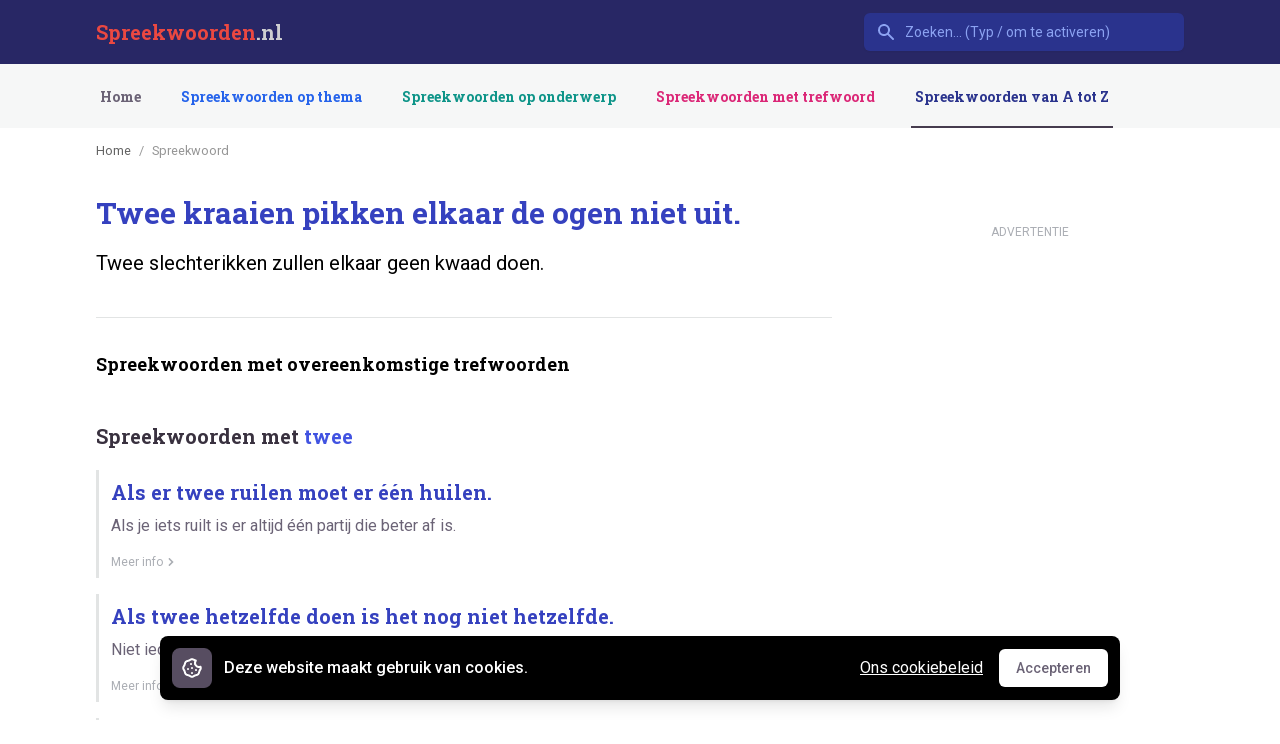

--- FILE ---
content_type: text/html; charset=utf-8
request_url: https://www.google.com/recaptcha/api2/aframe
body_size: 250
content:
<!DOCTYPE HTML><html><head><meta http-equiv="content-type" content="text/html; charset=UTF-8"></head><body><script nonce="pGRIjYaMdcG7FrrPu6RU1w">/** Anti-fraud and anti-abuse applications only. See google.com/recaptcha */ try{var clients={'sodar':'https://pagead2.googlesyndication.com/pagead/sodar?'};window.addEventListener("message",function(a){try{if(a.source===window.parent){var b=JSON.parse(a.data);var c=clients[b['id']];if(c){var d=document.createElement('img');d.src=c+b['params']+'&rc='+(localStorage.getItem("rc::a")?sessionStorage.getItem("rc::b"):"");window.document.body.appendChild(d);sessionStorage.setItem("rc::e",parseInt(sessionStorage.getItem("rc::e")||0)+1);localStorage.setItem("rc::h",'1769107329445');}}}catch(b){}});window.parent.postMessage("_grecaptcha_ready", "*");}catch(b){}</script></body></html>

--- FILE ---
content_type: text/css
request_url: https://spreekwoorden.nl/css/app.css
body_size: 11912
content:
@import url(https://fonts.googleapis.com/css2?family=Roboto+Slab:wght@900&family=Roboto:wght@400;500;700&display=swap);
/*
! tailwindcss v3.0.10 | MIT License | https://tailwindcss.com
*//*
1. Prevent padding and border from affecting element width. (https://github.com/mozdevs/cssremedy/issues/4)
2. Allow adding a border to an element by just adding a border-width. (https://github.com/tailwindcss/tailwindcss/pull/116)
*/

*,
::before,
::after {
  box-sizing: border-box; /* 1 */
  border-width: 0; /* 2 */
  border-style: solid; /* 2 */
  border-color: currentColor; /* 2 */
}

::before,
::after {
  --tw-content: '';
}

/*
1. Use a consistent sensible line-height in all browsers.
2. Prevent adjustments of font size after orientation changes in iOS.
3. Use a more readable tab size.
4. Use the user's configured `sans` font-family by default.
*/

html {
  line-height: 1.5; /* 1 */
  -webkit-text-size-adjust: 100%; /* 2 */
  -moz-tab-size: 4; /* 3 */
  -o-tab-size: 4;
     tab-size: 4; /* 3 */
  font-family: ui-sans-serif, system-ui, -apple-system, BlinkMacSystemFont, "Segoe UI", Roboto, "Helvetica Neue", Arial, "Noto Sans", sans-serif, "Apple Color Emoji", "Segoe UI Emoji", "Segoe UI Symbol", "Noto Color Emoji"; /* 4 */
}

/*
1. Remove the margin in all browsers.
2. Inherit line-height from `html` so users can set them as a class directly on the `html` element.
*/

body {
  margin: 0; /* 1 */
  line-height: inherit; /* 2 */
}

/*
1. Add the correct height in Firefox.
2. Correct the inheritance of border color in Firefox. (https://bugzilla.mozilla.org/show_bug.cgi?id=190655)
3. Ensure horizontal rules are visible by default.
*/

hr {
  height: 0; /* 1 */
  color: inherit; /* 2 */
  border-top-width: 1px; /* 3 */
}

/*
Add the correct text decoration in Chrome, Edge, and Safari.
*/

abbr:where([title]) {
  -webkit-text-decoration: underline dotted;
          text-decoration: underline dotted;
}

/*
Remove the default font size and weight for headings.
*/

h1,
h2,
h3,
h4,
h5,
h6 {
  font-size: inherit;
  font-weight: inherit;
}

/*
Reset links to optimize for opt-in styling instead of opt-out.
*/

a {
  color: inherit;
  text-decoration: inherit;
}

/*
Add the correct font weight in Edge and Safari.
*/

b,
strong {
  font-weight: bolder;
}

/*
1. Use the user's configured `mono` font family by default.
2. Correct the odd `em` font sizing in all browsers.
*/

code,
kbd,
samp,
pre {
  font-family: ui-monospace, SFMono-Regular, Menlo, Monaco, Consolas, "Liberation Mono", "Courier New", monospace; /* 1 */
  font-size: 1em; /* 2 */
}

/*
Add the correct font size in all browsers.
*/

small {
  font-size: 80%;
}

/*
Prevent `sub` and `sup` elements from affecting the line height in all browsers.
*/

sub,
sup {
  font-size: 75%;
  line-height: 0;
  position: relative;
  vertical-align: baseline;
}

sub {
  bottom: -0.25em;
}

sup {
  top: -0.5em;
}

/*
1. Remove text indentation from table contents in Chrome and Safari. (https://bugs.chromium.org/p/chromium/issues/detail?id=999088, https://bugs.webkit.org/show_bug.cgi?id=201297)
2. Correct table border color inheritance in all Chrome and Safari. (https://bugs.chromium.org/p/chromium/issues/detail?id=935729, https://bugs.webkit.org/show_bug.cgi?id=195016)
3. Remove gaps between table borders by default.
*/

table {
  text-indent: 0; /* 1 */
  border-color: inherit; /* 2 */
  border-collapse: collapse; /* 3 */
}

/*
1. Change the font styles in all browsers.
2. Remove the margin in Firefox and Safari.
3. Remove default padding in all browsers.
*/

button,
input,
optgroup,
select,
textarea {
  font-family: inherit; /* 1 */
  font-size: 100%; /* 1 */
  line-height: inherit; /* 1 */
  color: inherit; /* 1 */
  margin: 0; /* 2 */
  padding: 0; /* 3 */
}

/*
Remove the inheritance of text transform in Edge and Firefox.
*/

button,
select {
  text-transform: none;
}

/*
1. Correct the inability to style clickable types in iOS and Safari.
2. Remove default button styles.
*/

button,
[type='button'],
[type='reset'],
[type='submit'] {
  -webkit-appearance: button; /* 1 */
  background-color: transparent; /* 2 */
  background-image: none; /* 2 */
}

/*
Use the modern Firefox focus style for all focusable elements.
*/

:-moz-focusring {
  outline: auto;
}

/*
Remove the additional `:invalid` styles in Firefox. (https://github.com/mozilla/gecko-dev/blob/2f9eacd9d3d995c937b4251a5557d95d494c9be1/layout/style/res/forms.css#L728-L737)
*/

:-moz-ui-invalid {
  box-shadow: none;
}

/*
Add the correct vertical alignment in Chrome and Firefox.
*/

progress {
  vertical-align: baseline;
}

/*
Correct the cursor style of increment and decrement buttons in Safari.
*/

::-webkit-inner-spin-button,
::-webkit-outer-spin-button {
  height: auto;
}

/*
1. Correct the odd appearance in Chrome and Safari.
2. Correct the outline style in Safari.
*/

[type='search'] {
  -webkit-appearance: textfield; /* 1 */
  outline-offset: -2px; /* 2 */
}

/*
Remove the inner padding in Chrome and Safari on macOS.
*/

::-webkit-search-decoration {
  -webkit-appearance: none;
}

/*
1. Correct the inability to style clickable types in iOS and Safari.
2. Change font properties to `inherit` in Safari.
*/

::-webkit-file-upload-button {
  -webkit-appearance: button; /* 1 */
  font: inherit; /* 2 */
}

/*
Add the correct display in Chrome and Safari.
*/

summary {
  display: list-item;
}

/*
Removes the default spacing and border for appropriate elements.
*/

blockquote,
dl,
dd,
h1,
h2,
h3,
h4,
h5,
h6,
hr,
figure,
p,
pre {
  margin: 0;
}

fieldset {
  margin: 0;
  padding: 0;
}

legend {
  padding: 0;
}

ol,
ul,
menu {
  list-style: none;
  margin: 0;
  padding: 0;
}

/*
Prevent resizing textareas horizontally by default.
*/

textarea {
  resize: vertical;
}

/*
1. Reset the default placeholder opacity in Firefox. (https://github.com/tailwindlabs/tailwindcss/issues/3300)
2. Set the default placeholder color to the user's configured gray 400 color.
*/

input::-moz-placeholder, textarea::-moz-placeholder {
  opacity: 1; /* 1 */
  color: #abaeb4; /* 2 */
}

input:-ms-input-placeholder, textarea:-ms-input-placeholder {
  opacity: 1; /* 1 */
  color: #abaeb4; /* 2 */
}

input::placeholder,
textarea::placeholder {
  opacity: 1; /* 1 */
  color: #abaeb4; /* 2 */
}

/*
Set the default cursor for buttons.
*/

button,
[role="button"] {
  cursor: pointer;
}

/*
Make sure disabled buttons don't get the pointer cursor.
*/
:disabled {
  cursor: default;
}

/*
1. Make replaced elements `display: block` by default. (https://github.com/mozdevs/cssremedy/issues/14)
2. Add `vertical-align: middle` to align replaced elements more sensibly by default. (https://github.com/jensimmons/cssremedy/issues/14#issuecomment-634934210)
   This can trigger a poorly considered lint error in some tools but is included by design.
*/

img,
svg,
video,
canvas,
audio,
iframe,
embed,
object {
  display: block; /* 1 */
  vertical-align: middle; /* 2 */
}

/*
Constrain images and videos to the parent width and preserve their intrinsic aspect ratio. (https://github.com/mozdevs/cssremedy/issues/14)
*/

img,
video {
  max-width: 100%;
  height: auto;
}

/*
Ensure the default browser behavior of the `hidden` attribute.
*/

[hidden] {
  display: none;
}

[type='text'],[type='email'],[type='url'],[type='password'],[type='number'],[type='date'],[type='datetime-local'],[type='month'],[type='search'],[type='tel'],[type='time'],[type='week'],[multiple],textarea,select {
  -webkit-appearance: none;
     -moz-appearance: none;
          appearance: none;
  background-color: #fff;
  border-color: #878794;
  border-width: 1px;
  border-radius: 0px;
  padding-top: 0.5rem;
  padding-right: 0.75rem;
  padding-bottom: 0.5rem;
  padding-left: 0.75rem;
  font-size: 1rem;
  line-height: 1.5rem;
  --tw-shadow: 0 0 #0000;
}

[type='text']:focus, [type='email']:focus, [type='url']:focus, [type='password']:focus, [type='number']:focus, [type='date']:focus, [type='datetime-local']:focus, [type='month']:focus, [type='search']:focus, [type='tel']:focus, [type='time']:focus, [type='week']:focus, [multiple]:focus, textarea:focus, select:focus {
  outline: 2px solid transparent;
  outline-offset: 2px;
  --tw-ring-inset: var(--tw-empty,/*!*/ /*!*/);
  --tw-ring-offset-width: 0px;
  --tw-ring-offset-color: #fff;
  --tw-ring-color: #2563eb;
  --tw-ring-offset-shadow: var(--tw-ring-inset) 0 0 0 var(--tw-ring-offset-width) var(--tw-ring-offset-color);
  --tw-ring-shadow: var(--tw-ring-inset) 0 0 0 calc(1px + var(--tw-ring-offset-width)) var(--tw-ring-color);
  box-shadow: var(--tw-ring-offset-shadow), var(--tw-ring-shadow), var(--tw-shadow);
  border-color: #2563eb;
}

input::-moz-placeholder, textarea::-moz-placeholder {
  color: #878794;
  opacity: 1;
}

input:-ms-input-placeholder, textarea:-ms-input-placeholder {
  color: #878794;
  opacity: 1;
}

input::placeholder,textarea::placeholder {
  color: #878794;
  opacity: 1;
}

::-webkit-datetime-edit-fields-wrapper {
  padding: 0;
}

::-webkit-date-and-time-value {
  min-height: 1.5em;
}

select {
  background-image: url("data:image/svg+xml,%3csvg xmlns='http://www.w3.org/2000/svg' fill='none' viewBox='0 0 20 20'%3e%3cpath stroke='%23878794' stroke-linecap='round' stroke-linejoin='round' stroke-width='1.5' d='M6 8l4 4 4-4'/%3e%3c/svg%3e");
  background-position: right 0.5rem center;
  background-repeat: no-repeat;
  background-size: 1.5em 1.5em;
  padding-right: 2.5rem;
  -webkit-print-color-adjust: exact;
          color-adjust: exact;
}

[multiple] {
  background-image: initial;
  background-position: initial;
  background-repeat: unset;
  background-size: initial;
  padding-right: 0.75rem;
  -webkit-print-color-adjust: unset;
          color-adjust: unset;
}

[type='checkbox'],[type='radio'] {
  -webkit-appearance: none;
     -moz-appearance: none;
          appearance: none;
  padding: 0;
  -webkit-print-color-adjust: exact;
          color-adjust: exact;
  display: inline-block;
  vertical-align: middle;
  background-origin: border-box;
  -webkit-user-select: none;
     -moz-user-select: none;
      -ms-user-select: none;
          user-select: none;
  flex-shrink: 0;
  height: 1rem;
  width: 1rem;
  color: #2563eb;
  background-color: #fff;
  border-color: #878794;
  border-width: 1px;
  --tw-shadow: 0 0 #0000;
}

[type='checkbox'] {
  border-radius: 0px;
}

[type='radio'] {
  border-radius: 100%;
}

[type='checkbox']:focus,[type='radio']:focus {
  outline: 2px solid transparent;
  outline-offset: 2px;
  --tw-ring-inset: var(--tw-empty,/*!*/ /*!*/);
  --tw-ring-offset-width: 2px;
  --tw-ring-offset-color: #fff;
  --tw-ring-color: #2563eb;
  --tw-ring-offset-shadow: var(--tw-ring-inset) 0 0 0 var(--tw-ring-offset-width) var(--tw-ring-offset-color);
  --tw-ring-shadow: var(--tw-ring-inset) 0 0 0 calc(2px + var(--tw-ring-offset-width)) var(--tw-ring-color);
  box-shadow: var(--tw-ring-offset-shadow), var(--tw-ring-shadow), var(--tw-shadow);
}

[type='checkbox']:checked,[type='radio']:checked {
  border-color: transparent;
  background-color: currentColor;
  background-size: 100% 100%;
  background-position: center;
  background-repeat: no-repeat;
}

[type='checkbox']:checked {
  background-image: url("data:image/svg+xml,%3csvg viewBox='0 0 16 16' fill='white' xmlns='http://www.w3.org/2000/svg'%3e%3cpath d='M12.207 4.793a1 1 0 010 1.414l-5 5a1 1 0 01-1.414 0l-2-2a1 1 0 011.414-1.414L6.5 9.086l4.293-4.293a1 1 0 011.414 0z'/%3e%3c/svg%3e");
}

[type='radio']:checked {
  background-image: url("data:image/svg+xml,%3csvg viewBox='0 0 16 16' fill='white' xmlns='http://www.w3.org/2000/svg'%3e%3ccircle cx='8' cy='8' r='3'/%3e%3c/svg%3e");
}

[type='checkbox']:checked:hover,[type='checkbox']:checked:focus,[type='radio']:checked:hover,[type='radio']:checked:focus {
  border-color: transparent;
  background-color: currentColor;
}

[type='checkbox']:indeterminate {
  background-image: url("data:image/svg+xml,%3csvg xmlns='http://www.w3.org/2000/svg' fill='none' viewBox='0 0 16 16'%3e%3cpath stroke='white' stroke-linecap='round' stroke-linejoin='round' stroke-width='2' d='M4 8h8'/%3e%3c/svg%3e");
  border-color: transparent;
  background-color: currentColor;
  background-size: 100% 100%;
  background-position: center;
  background-repeat: no-repeat;
}

[type='checkbox']:indeterminate:hover,[type='checkbox']:indeterminate:focus {
  border-color: transparent;
  background-color: currentColor;
}

[type='file'] {
  background: unset;
  border-color: inherit;
  border-width: 0;
  border-radius: 0;
  padding: 0;
  font-size: unset;
  line-height: inherit;
}

[type='file']:focus {
  outline: 1px auto -webkit-focus-ring-color;
}
    
    body{
        font-family: 'Roboto', sans-serif;
    }

    h1, h2, h3 {
        font-family: 'Roboto Slab', serif;
    }

    .font-title {
        font-family: 'Roboto Slab', serif;
    }

    [x-cloak] {
        display: none;
    }
*, ::before, ::after {
  --tw-translate-x: 0;
  --tw-translate-y: 0;
  --tw-rotate: 0;
  --tw-skew-x: 0;
  --tw-skew-y: 0;
  --tw-scale-x: 1;
  --tw-scale-y: 1;
  --tw-transform: translateX(var(--tw-translate-x)) translateY(var(--tw-translate-y)) rotate(var(--tw-rotate)) skewX(var(--tw-skew-x)) skewY(var(--tw-skew-y)) scaleX(var(--tw-scale-x)) scaleY(var(--tw-scale-y));
  --tw-border-opacity: 1;
  border-color: rgb(226 228 228 / var(--tw-border-opacity));
  --tw-ring-offset-shadow: 0 0 #0000;
  --tw-ring-shadow: 0 0 #0000;
  --tw-shadow: 0 0 #0000;
  --tw-shadow-colored: 0 0 #0000;
  --tw-blur: var(--tw-empty,/*!*/ /*!*/);
  --tw-brightness: var(--tw-empty,/*!*/ /*!*/);
  --tw-contrast: var(--tw-empty,/*!*/ /*!*/);
  --tw-grayscale: var(--tw-empty,/*!*/ /*!*/);
  --tw-hue-rotate: var(--tw-empty,/*!*/ /*!*/);
  --tw-invert: var(--tw-empty,/*!*/ /*!*/);
  --tw-saturate: var(--tw-empty,/*!*/ /*!*/);
  --tw-sepia: var(--tw-empty,/*!*/ /*!*/);
  --tw-drop-shadow: var(--tw-empty,/*!*/ /*!*/);
  --tw-filter: var(--tw-blur) var(--tw-brightness) var(--tw-contrast) var(--tw-grayscale) var(--tw-hue-rotate) var(--tw-invert) var(--tw-saturate) var(--tw-sepia) var(--tw-drop-shadow);
}
.prose {
  color: var(--tw-prose-body);
  max-width: 65ch;
}
.prose :where([class~="lead"]):not(:where([class~="not-prose"] *)) {
  color: var(--tw-prose-lead);
  font-size: 1.25em;
  line-height: 1.6;
  margin-top: 1.2em;
  margin-bottom: 1.2em;
}
.prose :where(a):not(:where([class~="not-prose"] *)) {
  color: var(--tw-prose-links);
  text-decoration: underline;
  font-weight: 500;
}
.prose :where(strong):not(:where([class~="not-prose"] *)) {
  color: var(--tw-prose-bold);
  font-weight: 600;
}
.prose :where(ol):not(:where([class~="not-prose"] *)) {
  list-style-type: decimal;
  padding-left: 1.625em;
}
.prose :where(ol[type="A"]):not(:where([class~="not-prose"] *)) {
  list-style-type: upper-alpha;
}
.prose :where(ol[type="a"]):not(:where([class~="not-prose"] *)) {
  list-style-type: lower-alpha;
}
.prose :where(ol[type="A" s]):not(:where([class~="not-prose"] *)) {
  list-style-type: upper-alpha;
}
.prose :where(ol[type="a" s]):not(:where([class~="not-prose"] *)) {
  list-style-type: lower-alpha;
}
.prose :where(ol[type="I"]):not(:where([class~="not-prose"] *)) {
  list-style-type: upper-roman;
}
.prose :where(ol[type="i"]):not(:where([class~="not-prose"] *)) {
  list-style-type: lower-roman;
}
.prose :where(ol[type="I" s]):not(:where([class~="not-prose"] *)) {
  list-style-type: upper-roman;
}
.prose :where(ol[type="i" s]):not(:where([class~="not-prose"] *)) {
  list-style-type: lower-roman;
}
.prose :where(ol[type="1"]):not(:where([class~="not-prose"] *)) {
  list-style-type: decimal;
}
.prose :where(ul):not(:where([class~="not-prose"] *)) {
  list-style-type: disc;
  padding-left: 1.625em;
}
.prose :where(ol > li):not(:where([class~="not-prose"] *))::marker {
  font-weight: 400;
  color: var(--tw-prose-counters);
}
.prose :where(ul > li):not(:where([class~="not-prose"] *))::marker {
  color: var(--tw-prose-bullets);
}
.prose :where(hr):not(:where([class~="not-prose"] *)) {
  border-color: var(--tw-prose-hr);
  border-top-width: 1px;
  margin-top: 3em;
  margin-bottom: 3em;
}
.prose :where(blockquote):not(:where([class~="not-prose"] *)) {
  font-weight: 500;
  font-style: italic;
  color: var(--tw-prose-quotes);
  border-left-width: 0.25rem;
  border-left-color: var(--tw-prose-quote-borders);
  quotes: "\201C""\201D""\2018""\2019";
  margin-top: 1.6em;
  margin-bottom: 1.6em;
  padding-left: 1em;
}
.prose :where(blockquote p:first-of-type):not(:where([class~="not-prose"] *))::before {
  content: open-quote;
}
.prose :where(blockquote p:last-of-type):not(:where([class~="not-prose"] *))::after {
  content: close-quote;
}
.prose :where(h1):not(:where([class~="not-prose"] *)) {
  color: var(--tw-prose-headings);
  font-weight: 800;
  font-size: 2.25em;
  margin-top: 0;
  margin-bottom: 0.8888889em;
  line-height: 1.1111111;
}
.prose :where(h1 strong):not(:where([class~="not-prose"] *)) {
  font-weight: 900;
}
.prose :where(h2):not(:where([class~="not-prose"] *)) {
  color: var(--tw-prose-headings);
  font-weight: 700;
  font-size: 1.5em;
  margin-top: 2em;
  margin-bottom: 1em;
  line-height: 1.3333333;
}
.prose :where(h2 strong):not(:where([class~="not-prose"] *)) {
  font-weight: 800;
}
.prose :where(h3):not(:where([class~="not-prose"] *)) {
  color: var(--tw-prose-headings);
  font-weight: 600;
  font-size: 1.25em;
  margin-top: 1.6em;
  margin-bottom: 0.6em;
  line-height: 1.6;
}
.prose :where(h3 strong):not(:where([class~="not-prose"] *)) {
  font-weight: 700;
}
.prose :where(h4):not(:where([class~="not-prose"] *)) {
  color: var(--tw-prose-headings);
  font-weight: 600;
  margin-top: 1.5em;
  margin-bottom: 0.5em;
  line-height: 1.5;
}
.prose :where(h4 strong):not(:where([class~="not-prose"] *)) {
  font-weight: 700;
}
.prose :where(figure > *):not(:where([class~="not-prose"] *)) {
  margin-top: 0;
  margin-bottom: 0;
}
.prose :where(figcaption):not(:where([class~="not-prose"] *)) {
  color: var(--tw-prose-captions);
  font-size: 0.875em;
  line-height: 1.4285714;
  margin-top: 0.8571429em;
}
.prose :where(code):not(:where([class~="not-prose"] *)) {
  color: var(--tw-prose-code);
  font-weight: 600;
  font-size: 0.875em;
}
.prose :where(code):not(:where([class~="not-prose"] *))::before {
  content: "`";
}
.prose :where(code):not(:where([class~="not-prose"] *))::after {
  content: "`";
}
.prose :where(a code):not(:where([class~="not-prose"] *)) {
  color: var(--tw-prose-links);
}
.prose :where(pre):not(:where([class~="not-prose"] *)) {
  color: var(--tw-prose-pre-code);
  background-color: var(--tw-prose-pre-bg);
  overflow-x: auto;
  font-weight: 400;
  font-size: 0.875em;
  line-height: 1.7142857;
  margin-top: 1.7142857em;
  margin-bottom: 1.7142857em;
  border-radius: 0.375rem;
  padding-top: 0.8571429em;
  padding-right: 1.1428571em;
  padding-bottom: 0.8571429em;
  padding-left: 1.1428571em;
}
.prose :where(pre code):not(:where([class~="not-prose"] *)) {
  background-color: transparent;
  border-width: 0;
  border-radius: 0;
  padding: 0;
  font-weight: inherit;
  color: inherit;
  font-size: inherit;
  font-family: inherit;
  line-height: inherit;
}
.prose :where(pre code):not(:where([class~="not-prose"] *))::before {
  content: none;
}
.prose :where(pre code):not(:where([class~="not-prose"] *))::after {
  content: none;
}
.prose :where(table):not(:where([class~="not-prose"] *)) {
  width: 100%;
  table-layout: auto;
  text-align: left;
  margin-top: 2em;
  margin-bottom: 2em;
  font-size: 0.875em;
  line-height: 1.7142857;
}
.prose :where(thead):not(:where([class~="not-prose"] *)) {
  border-bottom-width: 1px;
  border-bottom-color: var(--tw-prose-th-borders);
}
.prose :where(thead th):not(:where([class~="not-prose"] *)) {
  color: var(--tw-prose-headings);
  font-weight: 600;
  vertical-align: bottom;
  padding-right: 0.5714286em;
  padding-bottom: 0.5714286em;
  padding-left: 0.5714286em;
}
.prose :where(tbody tr):not(:where([class~="not-prose"] *)) {
  border-bottom-width: 1px;
  border-bottom-color: var(--tw-prose-td-borders);
}
.prose :where(tbody tr:last-child):not(:where([class~="not-prose"] *)) {
  border-bottom-width: 0;
}
.prose :where(tbody td):not(:where([class~="not-prose"] *)) {
  vertical-align: baseline;
  padding-top: 0.5714286em;
  padding-right: 0.5714286em;
  padding-bottom: 0.5714286em;
  padding-left: 0.5714286em;
}
.prose {
  --tw-prose-body: #374151;
  --tw-prose-headings: #111827;
  --tw-prose-lead: #4b5563;
  --tw-prose-links: #111827;
  --tw-prose-bold: #111827;
  --tw-prose-counters: #6b7280;
  --tw-prose-bullets: #d1d5db;
  --tw-prose-hr: #e5e7eb;
  --tw-prose-quotes: #111827;
  --tw-prose-quote-borders: #e5e7eb;
  --tw-prose-captions: #6b7280;
  --tw-prose-code: #111827;
  --tw-prose-pre-code: #e5e7eb;
  --tw-prose-pre-bg: #1f2937;
  --tw-prose-th-borders: #d1d5db;
  --tw-prose-td-borders: #e5e7eb;
  --tw-prose-invert-body: #d1d5db;
  --tw-prose-invert-headings: #fff;
  --tw-prose-invert-lead: #9ca3af;
  --tw-prose-invert-links: #fff;
  --tw-prose-invert-bold: #fff;
  --tw-prose-invert-counters: #9ca3af;
  --tw-prose-invert-bullets: #4b5563;
  --tw-prose-invert-hr: #374151;
  --tw-prose-invert-quotes: #f3f4f6;
  --tw-prose-invert-quote-borders: #374151;
  --tw-prose-invert-captions: #9ca3af;
  --tw-prose-invert-code: #fff;
  --tw-prose-invert-pre-code: #d1d5db;
  --tw-prose-invert-pre-bg: rgb(0 0 0 / 50%);
  --tw-prose-invert-th-borders: #4b5563;
  --tw-prose-invert-td-borders: #374151;
  font-size: 1rem;
  line-height: 1.75;
}
.prose :where(p):not(:where([class~="not-prose"] *)) {
  margin-top: 1.25em;
  margin-bottom: 1.25em;
}
.prose :where(img):not(:where([class~="not-prose"] *)) {
  margin-top: 2em;
  margin-bottom: 2em;
}
.prose :where(video):not(:where([class~="not-prose"] *)) {
  margin-top: 2em;
  margin-bottom: 2em;
}
.prose :where(figure):not(:where([class~="not-prose"] *)) {
  margin-top: 2em;
  margin-bottom: 2em;
}
.prose :where(h2 code):not(:where([class~="not-prose"] *)) {
  font-size: 0.875em;
}
.prose :where(h3 code):not(:where([class~="not-prose"] *)) {
  font-size: 0.9em;
}
.prose :where(li):not(:where([class~="not-prose"] *)) {
  margin-top: 0.5em;
  margin-bottom: 0.5em;
}
.prose :where(ol > li):not(:where([class~="not-prose"] *)) {
  padding-left: 0.375em;
}
.prose :where(ul > li):not(:where([class~="not-prose"] *)) {
  padding-left: 0.375em;
}
.prose > :where(ul > li p):not(:where([class~="not-prose"] *)) {
  margin-top: 0.75em;
  margin-bottom: 0.75em;
}
.prose > :where(ul > li > *:first-child):not(:where([class~="not-prose"] *)) {
  margin-top: 1.25em;
}
.prose > :where(ul > li > *:last-child):not(:where([class~="not-prose"] *)) {
  margin-bottom: 1.25em;
}
.prose > :where(ol > li > *:first-child):not(:where([class~="not-prose"] *)) {
  margin-top: 1.25em;
}
.prose > :where(ol > li > *:last-child):not(:where([class~="not-prose"] *)) {
  margin-bottom: 1.25em;
}
.prose :where(ul ul, ul ol, ol ul, ol ol):not(:where([class~="not-prose"] *)) {
  margin-top: 0.75em;
  margin-bottom: 0.75em;
}
.prose :where(hr + *):not(:where([class~="not-prose"] *)) {
  margin-top: 0;
}
.prose :where(h2 + *):not(:where([class~="not-prose"] *)) {
  margin-top: 0;
}
.prose :where(h3 + *):not(:where([class~="not-prose"] *)) {
  margin-top: 0;
}
.prose :where(h4 + *):not(:where([class~="not-prose"] *)) {
  margin-top: 0;
}
.prose :where(thead th:first-child):not(:where([class~="not-prose"] *)) {
  padding-left: 0;
}
.prose :where(thead th:last-child):not(:where([class~="not-prose"] *)) {
  padding-right: 0;
}
.prose :where(tbody td:first-child):not(:where([class~="not-prose"] *)) {
  padding-left: 0;
}
.prose :where(tbody td:last-child):not(:where([class~="not-prose"] *)) {
  padding-right: 0;
}
.prose > :where(:first-child):not(:where([class~="not-prose"] *)) {
  margin-top: 0;
}
.prose > :where(:last-child):not(:where([class~="not-prose"] *)) {
  margin-bottom: 0;
}
.c-container {
  margin-left: auto;
  margin-right: auto;
  max-width: 72rem;
  padding-left: 1rem;
  padding-right: 1rem;
}
@media (min-width: 640px) {

  .c-container {
    padding-left: 1.5rem;
    padding-right: 1.5rem;
  }
}
@media (min-width: 1024px) {

  .c-container {
    padding-left: 2rem;
    padding-right: 2rem;
  }
}
.c-breadcrumbs {
        display: flex;
        flex-wrap: wrap;
        margin-bottom: 0;
        padding: .8rem 0;
        margin-top: -1rem;
        font-size: .8rem;
        list-style: none
    }
.c-breadcrumbs-item.active {
        --tw-text-opacity: 1;
        color: rgba(150,150,150,var(--tw-text-opacity))
    }
.c-breadcrumbs-item a {
        --tw-text-opacity: 1;
        color: rgba(100,100,100,var(--tw-text-opacity))
    }
.c-breadcrumbs-item+.c-breadcrumbs-item:before {
        display: inline-block;
        padding-left: .5rem;
        padding-right: .5rem;
        --tw-text-opacity: 1;
        color: rgba(153,153,153,var(--tw-text-opacity));
        content: "/"
    }
@media (min-width: 640px) {
        .c-breadcrumbs {
            margin-top:-2rem
        }
    }
.pagination {
        display: flex;
        justify-content: center;
        list-style: none;
        padding: 0
    }
.pagination .page-item .page-link {
        padding: .45rem .95rem;
        display: block;
        text-decoration: none;
        border-top-width: 1px;
        border-left-width: 1px;
        border-bottom-width: 1px;
        background-color: transparent;
        border-radius: .25rem;
        --tw-text-opacity: 1;
        color: rgba(128,99,0,var(--tw-text-opacity));
        border-color: transparent
    }
.pagination .page-item .page-link:hover {
        --tw-bg-opacity: 1;
        background-color: rgba(128,99,0,var(--tw-bg-opacity));
        --tw-text-opacity: 1;
        color: rgba(255,199,0,var(--tw-text-opacity))
    }
.pagination .page-item:last-child .page-link {
        border-right-width: 1px;
        border-top-right-radius: .25rem;
        border-bottom-right-radius: .25rem
    }
.pagination .page-item.active .page-link {
        border-color: transparent!important;
        --tw-bg-opacity: 1;
        background-color: rgba(255,199,0,var(--tw-bg-opacity));
        --tw-text-opacity: 1;
        color: rgba(0,0,0,var(--tw-text-opacity))
    }
.pagination .page-item.disabled .page-link {
        color: #8795a1
    }
[type='text'], textarea {
        color: #333;
    }
/* THEMES */
.bg-theme {
  --tw-bg-opacity: 1;
  background-color: rgb(37 99 235 / var(--tw-bg-opacity));
}
.bg-theme-ultralight {
  --tw-bg-opacity: 1;
  background-color: rgb(239 246 255 / var(--tw-bg-opacity));
}
.border-theme {
  --tw-border-opacity: 1;
  border-color: rgb(37 99 235 / var(--tw-border-opacity));
}
.text-theme {
  --tw-text-opacity: 1;
  color: rgb(37 99 235 / var(--tw-text-opacity));
}
/* SUBJECTS */
.bg-subject {
  --tw-bg-opacity: 1;
  background-color: rgb(13 148 136 / var(--tw-bg-opacity));
}
.bg-subject-ultralight {
  --tw-bg-opacity: 1;
  background-color: rgb(240 253 250 / var(--tw-bg-opacity));
}
.border-subject {
  --tw-border-opacity: 1;
  border-color: rgb(13 148 136 / var(--tw-border-opacity));
}
.text-subject {
  --tw-text-opacity: 1;
  color: rgb(13 148 136 / var(--tw-text-opacity));
}
/* TAGS */
.bg-tag {
  --tw-bg-opacity: 1;
  background-color: rgb(219 39 119 / var(--tw-bg-opacity));
}
.bg-tag-ultralight {
  --tw-bg-opacity: 1;
  background-color: rgb(253 242 248 / var(--tw-bg-opacity));
}
.border-tag {
  --tw-border-opacity: 1;
  border-color: rgb(219 39 119 / var(--tw-border-opacity));
}
.text-tag {
  --tw-text-opacity: 1;
  color: rgb(219 39 119 / var(--tw-text-opacity));
}
.sr-only {
  position: absolute;
  width: 1px;
  height: 1px;
  padding: 0;
  margin: -1px;
  overflow: hidden;
  clip: rect(0, 0, 0, 0);
  white-space: nowrap;
  border-width: 0;
}
.pointer-events-none {
  pointer-events: none;
}
.static {
  position: static;
}
.fixed {
  position: fixed;
}
.absolute {
  position: absolute;
}
.relative {
  position: relative;
}
.inset-0 {
  top: 0px;
  right: 0px;
  bottom: 0px;
  left: 0px;
}
.inset-x-0 {
  left: 0px;
  right: 0px;
}
.inset-y-0 {
  top: 0px;
  bottom: 0px;
}
.bottom-0 {
  bottom: 0px;
}
.top-0 {
  top: 0px;
}
.left-0 {
  left: 0px;
}
.right-0 {
  right: 0px;
}
.right-5 {
  right: 1.25rem;
}
.z-10 {
  z-index: 10;
}
.z-50 {
  z-index: 50;
}
.z-0 {
  z-index: 0;
}
.order-3 {
  order: 3;
}
.order-2 {
  order: 2;
}
.m-0 {
  margin: 0px;
}
.mx-auto {
  margin-left: auto;
  margin-right: auto;
}
.my-8 {
  margin-top: 2rem;
  margin-bottom: 2rem;
}
.my-1 {
  margin-top: 0.25rem;
  margin-bottom: 0.25rem;
}
.my-4 {
  margin-top: 1rem;
  margin-bottom: 1rem;
}
.my-2 {
  margin-top: 0.5rem;
  margin-bottom: 0.5rem;
}
.mx-2 {
  margin-left: 0.5rem;
  margin-right: 0.5rem;
}
.my-3 {
  margin-top: 0.75rem;
  margin-bottom: 0.75rem;
}
.mb-6 {
  margin-bottom: 1.5rem;
}
.mt-8 {
  margin-top: 2rem;
}
.ml-3 {
  margin-left: 0.75rem;
}
.mt-2 {
  margin-top: 0.5rem;
}
.-mr-1 {
  margin-right: -0.25rem;
}
.ml-2 {
  margin-left: 0.5rem;
}
.mb-8 {
  margin-bottom: 2rem;
}
.ml-1 {
  margin-left: 0.25rem;
}
.mt-10 {
  margin-top: 2.5rem;
}
.-mt-px {
  margin-top: -1px;
}
.mr-3 {
  margin-right: 0.75rem;
}
.mt-6 {
  margin-top: 1.5rem;
}
.mb-0 {
  margin-bottom: 0px;
}
.mb-10 {
  margin-bottom: 2.5rem;
}
.mt-1 {
  margin-top: 0.25rem;
}
.mb-20 {
  margin-bottom: 5rem;
}
.mt-5 {
  margin-top: 1.25rem;
}
.mb-4 {
  margin-bottom: 1rem;
}
.mt-12 {
  margin-top: 3rem;
}
.mr-6 {
  margin-right: 1.5rem;
}
.mt-4 {
  margin-top: 1rem;
}
.mb-2 {
  margin-bottom: 0.5rem;
}
.mb-5 {
  margin-bottom: 1.25rem;
}
.mt-3 {
  margin-top: 0.75rem;
}
.mr-2 {
  margin-right: 0.5rem;
}
.mr-4 {
  margin-right: 1rem;
}
.mb-1 {
  margin-bottom: 0.25rem;
}
.mt-auto {
  margin-top: auto;
}
.ml-8 {
  margin-left: 2rem;
}
.ml-5 {
  margin-left: 1.25rem;
}
.ml-4 {
  margin-left: 1rem;
}
.block {
  display: block;
}
.inline-block {
  display: inline-block;
}
.inline {
  display: inline;
}
.flex {
  display: flex;
}
.inline-flex {
  display: inline-flex;
}
.grid {
  display: grid;
}
.hidden {
  display: none;
}
.aspect-video {
  aspect-ratio: 16 / 9;
}
.h-6 {
  height: 1.5rem;
}
.h-5 {
  height: 1.25rem;
}
.h-4 {
  height: 1rem;
}
.h-96 {
  height: 24rem;
}
.h-32 {
  height: 8rem;
}
.h-full {
  height: 100%;
}
.h-16 {
  height: 4rem;
}
.h-64 {
  height: 16rem;
}
.h-12 {
  height: 3rem;
}
.h-20 {
  height: 5rem;
}
.max-h-24 {
  max-height: 6rem;
}
.w-full {
  width: 100%;
}
.w-0 {
  width: 0px;
}
.w-6 {
  width: 1.5rem;
}
.w-56 {
  width: 14rem;
}
.w-5 {
  width: 1.25rem;
}
.w-4 {
  width: 1rem;
}
.w-32 {
  width: 8rem;
}
.w-20 {
  width: 5rem;
}
.w-12 {
  width: 3rem;
}
.w-24 {
  width: 6rem;
}
.min-w-0 {
  min-width: 0px;
}
.max-w-5xl {
  max-width: 64rem;
}
.max-w-lg {
  max-width: 32rem;
}
.max-w-2xl {
  max-width: 42rem;
}
.max-w-6xl {
  max-width: 72rem;
}
.flex-1 {
  flex: 1 1 0%;
}
.flex-shrink-0 {
  flex-shrink: 0;
}
.origin-top-right {
  transform-origin: top right;
}
.translate-y-4 {
  --tw-translate-y: 1rem;
  transform: var(--tw-transform);
}
.translate-y-0 {
  --tw-translate-y: 0px;
  transform: var(--tw-transform);
}
.scale-95 {
  --tw-scale-x: .95;
  --tw-scale-y: .95;
  transform: var(--tw-transform);
}
.scale-100 {
  --tw-scale-x: 1;
  --tw-scale-y: 1;
  transform: var(--tw-transform);
}
.transform {
  transform: var(--tw-transform);
}
@-webkit-keyframes spin {

  to {
    transform: rotate(360deg);
  }
}
@keyframes spin {

  to {
    transform: rotate(360deg);
  }
}
.animate-spin {
  -webkit-animation: spin 1s linear infinite;
          animation: spin 1s linear infinite;
}
.cursor-not-allowed {
  cursor: not-allowed;
}
.cursor-default {
  cursor: default;
}
.select-none {
  -webkit-user-select: none;
     -moz-user-select: none;
      -ms-user-select: none;
          user-select: none;
}
.list-inside {
  list-style-position: inside;
}
.list-disc {
  list-style-type: disc;
}
.appearance-none {
  -webkit-appearance: none;
     -moz-appearance: none;
          appearance: none;
}
.flex-col {
  flex-direction: column;
}
.flex-wrap {
  flex-wrap: wrap;
}
.content-center {
  align-content: center;
}
.items-start {
  align-items: flex-start;
}
.items-center {
  align-items: center;
}
.justify-end {
  justify-content: flex-end;
}
.justify-center {
  justify-content: center;
}
.justify-between {
  justify-content: space-between;
}
.gap-x-1\.5 {
  -moz-column-gap: 0.375rem;
       column-gap: 0.375rem;
}
.gap-x-1 {
  -moz-column-gap: 0.25rem;
       column-gap: 0.25rem;
}
.space-y-8 > :not([hidden]) ~ :not([hidden]) {
  --tw-space-y-reverse: 0;
  margin-top: calc(2rem * calc(1 - var(--tw-space-y-reverse)));
  margin-bottom: calc(2rem * var(--tw-space-y-reverse));
}
.space-y-6 > :not([hidden]) ~ :not([hidden]) {
  --tw-space-y-reverse: 0;
  margin-top: calc(1.5rem * calc(1 - var(--tw-space-y-reverse)));
  margin-bottom: calc(1.5rem * var(--tw-space-y-reverse));
}
.space-y-2 > :not([hidden]) ~ :not([hidden]) {
  --tw-space-y-reverse: 0;
  margin-top: calc(0.5rem * calc(1 - var(--tw-space-y-reverse)));
  margin-bottom: calc(0.5rem * var(--tw-space-y-reverse));
}
.space-x-2 > :not([hidden]) ~ :not([hidden]) {
  --tw-space-x-reverse: 0;
  margin-right: calc(0.5rem * var(--tw-space-x-reverse));
  margin-left: calc(0.5rem * calc(1 - var(--tw-space-x-reverse)));
}
.space-y-4 > :not([hidden]) ~ :not([hidden]) {
  --tw-space-y-reverse: 0;
  margin-top: calc(1rem * calc(1 - var(--tw-space-y-reverse)));
  margin-bottom: calc(1rem * var(--tw-space-y-reverse));
}
.space-x-8 > :not([hidden]) ~ :not([hidden]) {
  --tw-space-x-reverse: 0;
  margin-right: calc(2rem * var(--tw-space-x-reverse));
  margin-left: calc(2rem * calc(1 - var(--tw-space-x-reverse)));
}
.space-y-1 > :not([hidden]) ~ :not([hidden]) {
  --tw-space-y-reverse: 0;
  margin-top: calc(0.25rem * calc(1 - var(--tw-space-y-reverse)));
  margin-bottom: calc(0.25rem * var(--tw-space-y-reverse));
}
.space-y-10 > :not([hidden]) ~ :not([hidden]) {
  --tw-space-y-reverse: 0;
  margin-top: calc(2.5rem * calc(1 - var(--tw-space-y-reverse)));
  margin-bottom: calc(2.5rem * var(--tw-space-y-reverse));
}
.space-y-12 > :not([hidden]) ~ :not([hidden]) {
  --tw-space-y-reverse: 0;
  margin-top: calc(3rem * calc(1 - var(--tw-space-y-reverse)));
  margin-bottom: calc(3rem * var(--tw-space-y-reverse));
}
.divide-y > :not([hidden]) ~ :not([hidden]) {
  --tw-divide-y-reverse: 0;
  border-top-width: calc(1px * calc(1 - var(--tw-divide-y-reverse)));
  border-bottom-width: calc(1px * var(--tw-divide-y-reverse));
}
.divide-gray-100 > :not([hidden]) ~ :not([hidden]) {
  --tw-divide-opacity: 1;
  border-color: rgb(240 242 241 / var(--tw-divide-opacity));
}
.overflow-auto {
  overflow: auto;
}
.overflow-hidden {
  overflow: hidden;
}
.overflow-y-auto {
  overflow-y: auto;
}
.truncate {
  overflow: hidden;
  text-overflow: ellipsis;
  white-space: nowrap;
}
.rounded-lg {
  border-radius: 0.5rem;
}
.rounded {
  border-radius: 0.25rem;
}
.rounded-md {
  border-radius: 0.375rem;
}
.rounded-xl {
  border-radius: 0.75rem;
}
.rounded-full {
  border-radius: 9999px;
}
.rounded-none {
  border-radius: 0px;
}
.rounded-r-none {
  border-top-right-radius: 0px;
  border-bottom-right-radius: 0px;
}
.rounded-l-md {
  border-top-left-radius: 0.375rem;
  border-bottom-left-radius: 0.375rem;
}
.rounded-r-md {
  border-top-right-radius: 0.375rem;
  border-bottom-right-radius: 0.375rem;
}
.border {
  border-width: 1px;
}
.border-t {
  border-top-width: 1px;
}
.border-t-2 {
  border-top-width: 2px;
}
.border-l-\[3px\] {
  border-left-width: 3px;
}
.border-r-0 {
  border-right-width: 0px;
}
.border-r {
  border-right-width: 1px;
}
.border-l {
  border-left-width: 1px;
}
.border-b-2 {
  border-bottom-width: 2px;
}
.border-b {
  border-bottom-width: 1px;
}
.border-gray-800 {
  --tw-border-opacity: 1;
  border-color: rgb(70 60 78 / var(--tw-border-opacity));
}
.border-gray-300 {
  --tw-border-opacity: 1;
  border-color: rgb(206 207 209 / var(--tw-border-opacity));
}
.border-transparent {
  border-color: transparent;
}
.border-gray-100 {
  --tw-border-opacity: 1;
  border-color: rgb(240 242 241 / var(--tw-border-opacity));
}
.border-primary-500 {
  --tw-border-opacity: 1;
  border-color: rgb(93 119 238 / var(--tw-border-opacity));
}
.border-teal-600 {
  --tw-border-opacity: 1;
  border-color: rgb(13 148 136 / var(--tw-border-opacity));
}
.border-primary-800 {
  --tw-border-opacity: 1;
  border-color: rgb(42 51 141 / var(--tw-border-opacity));
}
.border-gray-200 {
  --tw-border-opacity: 1;
  border-color: rgb(226 228 228 / var(--tw-border-opacity));
}
.border-indigo-600 {
  --tw-border-opacity: 1;
  border-color: rgb(79 70 229 / var(--tw-border-opacity));
}
.border-blue-400 {
  --tw-border-opacity: 1;
  border-color: rgb(96 165 250 / var(--tw-border-opacity));
}
.border-indigo-300 {
  --tw-border-opacity: 1;
  border-color: rgb(165 180 252 / var(--tw-border-opacity));
}
.bg-gray-50 {
  --tw-bg-opacity: 1;
  background-color: rgb(246 247 247 / var(--tw-bg-opacity));
}
.bg-white {
  --tw-bg-opacity: 1;
  background-color: rgb(255 255 255 / var(--tw-bg-opacity));
}
.bg-primary-600 {
  --tw-bg-opacity: 1;
  background-color: rgb(65 83 225 / var(--tw-bg-opacity));
}
.bg-secondary-600 {
  --tw-bg-opacity: 1;
  background-color: rgb(235 72 65 / var(--tw-bg-opacity));
}
.bg-blue-600 {
  --tw-bg-opacity: 1;
  background-color: rgb(37 99 235 / var(--tw-bg-opacity));
}
.bg-green-500 {
  --tw-bg-opacity: 1;
  background-color: rgb(34 197 94 / var(--tw-bg-opacity));
}
.bg-red-600 {
  --tw-bg-opacity: 1;
  background-color: rgb(220 38 38 / var(--tw-bg-opacity));
}
.bg-yellow-300 {
  --tw-bg-opacity: 1;
  background-color: rgb(253 224 71 / var(--tw-bg-opacity));
}
.bg-gray-200 {
  --tw-bg-opacity: 1;
  background-color: rgb(226 228 228 / var(--tw-bg-opacity));
}
.bg-green-100 {
  --tw-bg-opacity: 1;
  background-color: rgb(220 252 231 / var(--tw-bg-opacity));
}
.bg-yellow-100 {
  --tw-bg-opacity: 1;
  background-color: rgb(254 249 195 / var(--tw-bg-opacity));
}
.bg-red-100 {
  --tw-bg-opacity: 1;
  background-color: rgb(254 226 226 / var(--tw-bg-opacity));
}
.bg-gray-100 {
  --tw-bg-opacity: 1;
  background-color: rgb(240 242 241 / var(--tw-bg-opacity));
}
.bg-yellow-500 {
  --tw-bg-opacity: 1;
  background-color: rgb(234 179 8 / var(--tw-bg-opacity));
}
.bg-black {
  --tw-bg-opacity: 1;
  background-color: rgb(0 0 0 / var(--tw-bg-opacity));
}
.bg-gray-700 {
  --tw-bg-opacity: 1;
  background-color: rgb(87 77 97 / var(--tw-bg-opacity));
}
.bg-gray-500 {
  --tw-bg-opacity: 1;
  background-color: rgb(135 135 148 / var(--tw-bg-opacity));
}
.bg-primary-800 {
  --tw-bg-opacity: 1;
  background-color: rgb(42 51 141 / var(--tw-bg-opacity));
}
.bg-primary-500 {
  --tw-bg-opacity: 1;
  background-color: rgb(93 119 238 / var(--tw-bg-opacity));
}
.bg-emerald-100 {
  --tw-bg-opacity: 1;
  background-color: rgb(209 250 229 / var(--tw-bg-opacity));
}
.bg-emerald-500 {
  --tw-bg-opacity: 1;
  background-color: rgb(16 185 129 / var(--tw-bg-opacity));
}
.bg-green-50 {
  --tw-bg-opacity: 1;
  background-color: rgb(240 253 244 / var(--tw-bg-opacity));
}
.bg-blue-300 {
  --tw-bg-opacity: 1;
  background-color: rgb(147 197 253 / var(--tw-bg-opacity));
}
.bg-primary-900 {
  --tw-bg-opacity: 1;
  background-color: rgb(40 39 101 / var(--tw-bg-opacity));
}
.bg-primary-700 {
  --tw-bg-opacity: 1;
  background-color: rgb(53 65 191 / var(--tw-bg-opacity));
}
.bg-teal-500 {
  --tw-bg-opacity: 1;
  background-color: rgb(20 184 166 / var(--tw-bg-opacity));
}
.bg-gray-900 {
  --tw-bg-opacity: 1;
  background-color: rgb(57 49 63 / var(--tw-bg-opacity));
}
.bg-transparent {
  background-color: transparent;
}
.bg-gray-300 {
  --tw-bg-opacity: 1;
  background-color: rgb(206 207 209 / var(--tw-bg-opacity));
}
.bg-blue-100 {
  --tw-bg-opacity: 1;
  background-color: rgb(219 234 254 / var(--tw-bg-opacity));
}
.bg-teal-100 {
  --tw-bg-opacity: 1;
  background-color: rgb(204 251 241 / var(--tw-bg-opacity));
}
.bg-rose-100 {
  --tw-bg-opacity: 1;
  background-color: rgb(255 228 230 / var(--tw-bg-opacity));
}
.object-cover {
  -o-object-fit: cover;
     object-fit: cover;
}
.object-center {
  -o-object-position: center;
     object-position: center;
}
.p-6 {
  padding: 1.5rem;
}
.p-4 {
  padding: 1rem;
}
.p-2 {
  padding: 0.5rem;
}
.p-8 {
  padding: 2rem;
}
.p-12 {
  padding: 3rem;
}
.px-2\.5 {
  padding-left: 0.625rem;
  padding-right: 0.625rem;
}
.py-1\.5 {
  padding-top: 0.375rem;
  padding-bottom: 0.375rem;
}
.px-2 {
  padding-left: 0.5rem;
  padding-right: 0.5rem;
}
.py-1 {
  padding-top: 0.25rem;
  padding-bottom: 0.25rem;
}
.px-3 {
  padding-left: 0.75rem;
  padding-right: 0.75rem;
}
.py-2 {
  padding-top: 0.5rem;
  padding-bottom: 0.5rem;
}
.px-4 {
  padding-left: 1rem;
  padding-right: 1rem;
}
.px-6 {
  padding-left: 1.5rem;
  padding-right: 1.5rem;
}
.py-3 {
  padding-top: 0.75rem;
  padding-bottom: 0.75rem;
}
.py-8 {
  padding-top: 2rem;
  padding-bottom: 2rem;
}
.py-4 {
  padding-top: 1rem;
  padding-bottom: 1rem;
}
.py-6 {
  padding-top: 1.5rem;
  padding-bottom: 1.5rem;
}
.py-5 {
  padding-top: 1.25rem;
  padding-bottom: 1.25rem;
}
.px-1 {
  padding-left: 0.25rem;
  padding-right: 0.25rem;
}
.px-5 {
  padding-left: 1.25rem;
  padding-right: 1.25rem;
}
.pb-2 {
  padding-bottom: 0.5rem;
}
.pt-6 {
  padding-top: 1.5rem;
}
.pt-4 {
  padding-top: 1rem;
}
.pr-1 {
  padding-right: 0.25rem;
}
.pl-1 {
  padding-left: 0.25rem;
}
.pl-3 {
  padding-left: 0.75rem;
}
.pl-10 {
  padding-left: 2.5rem;
}
.pr-3 {
  padding-right: 0.75rem;
}
.pr-9 {
  padding-right: 2.25rem;
}
.pr-4 {
  padding-right: 1rem;
}
.pr-5 {
  padding-right: 1.25rem;
}
.pr-10 {
  padding-right: 2.5rem;
}
.pl-12 {
  padding-left: 3rem;
}
.pt-10 {
  padding-top: 2.5rem;
}
.pt-16 {
  padding-top: 4rem;
}
.pt-2 {
  padding-top: 0.5rem;
}
.pb-3 {
  padding-bottom: 0.75rem;
}
.pr-12 {
  padding-right: 3rem;
}
.pt-5 {
  padding-top: 1.25rem;
}
.pb-4 {
  padding-bottom: 1rem;
}
.pt-1 {
  padding-top: 0.25rem;
}
.pb-6 {
  padding-bottom: 1.5rem;
}
.text-left {
  text-align: left;
}
.text-center {
  text-align: center;
}
.text-right {
  text-align: right;
}
.text-sm {
  font-size: 0.875rem;
  line-height: 1.25rem;
}
.text-3xl {
  font-size: 1.875rem;
  line-height: 2.25rem;
}
.text-2xl {
  font-size: 1.5rem;
  line-height: 2rem;
}
.text-lg {
  font-size: 1.125rem;
  line-height: 1.75rem;
}
.text-xs {
  font-size: 0.75rem;
  line-height: 1rem;
}
.text-base {
  font-size: 1rem;
  line-height: 1.5rem;
}
.text-4xl {
  font-size: 2.25rem;
  line-height: 2.5rem;
}
.text-xl {
  font-size: 1.25rem;
  line-height: 1.75rem;
}
.font-bold {
  font-weight: 700;
}
.font-medium {
  font-weight: 500;
}
.font-extrabold {
  font-weight: 800;
}
.font-normal {
  font-weight: 400;
}
.font-semibold {
  font-weight: 600;
}
.uppercase {
  text-transform: uppercase;
}
.italic {
  font-style: italic;
}
.leading-8 {
  line-height: 2rem;
}
.leading-4 {
  line-height: 1rem;
}
.leading-5 {
  line-height: 1.25rem;
}
.leading-6 {
  line-height: 1.5rem;
}
.leading-10 {
  line-height: 2.5rem;
}
.text-gray-600 {
  --tw-text-opacity: 1;
  color: rgb(107 99 118 / var(--tw-text-opacity));
}
.text-primary-800 {
  --tw-text-opacity: 1;
  color: rgb(42 51 141 / var(--tw-text-opacity));
}
.text-emerald-700 {
  --tw-text-opacity: 1;
  color: rgb(4 120 87 / var(--tw-text-opacity));
}
.text-blue-600 {
  --tw-text-opacity: 1;
  color: rgb(37 99 235 / var(--tw-text-opacity));
}
.text-white {
  --tw-text-opacity: 1;
  color: rgb(255 255 255 / var(--tw-text-opacity));
}
.text-gray-400 {
  --tw-text-opacity: 1;
  color: rgb(171 174 180 / var(--tw-text-opacity));
}
.text-gray-700 {
  --tw-text-opacity: 1;
  color: rgb(87 77 97 / var(--tw-text-opacity));
}
.text-green-800 {
  --tw-text-opacity: 1;
  color: rgb(22 101 52 / var(--tw-text-opacity));
}
.text-yellow-800 {
  --tw-text-opacity: 1;
  color: rgb(133 77 14 / var(--tw-text-opacity));
}
.text-red-800 {
  --tw-text-opacity: 1;
  color: rgb(153 27 27 / var(--tw-text-opacity));
}
.text-gray-800 {
  --tw-text-opacity: 1;
  color: rgb(70 60 78 / var(--tw-text-opacity));
}
.text-primary-700 {
  --tw-text-opacity: 1;
  color: rgb(53 65 191 / var(--tw-text-opacity));
}
.text-gray-500 {
  --tw-text-opacity: 1;
  color: rgb(135 135 148 / var(--tw-text-opacity));
}
.text-primary-600 {
  --tw-text-opacity: 1;
  color: rgb(65 83 225 / var(--tw-text-opacity));
}
.text-primary-400 {
  --tw-text-opacity: 1;
  color: rgb(140 163 242 / var(--tw-text-opacity));
}
.text-gray-900 {
  --tw-text-opacity: 1;
  color: rgb(57 49 63 / var(--tw-text-opacity));
}
.text-teal-500 {
  --tw-text-opacity: 1;
  color: rgb(20 184 166 / var(--tw-text-opacity));
}
.text-blue-300 {
  --tw-text-opacity: 1;
  color: rgb(147 197 253 / var(--tw-text-opacity));
}
.text-gray-300 {
  --tw-text-opacity: 1;
  color: rgb(206 207 209 / var(--tw-text-opacity));
}
.text-red-500 {
  --tw-text-opacity: 1;
  color: rgb(239 68 68 / var(--tw-text-opacity));
}
.text-green-400 {
  --tw-text-opacity: 1;
  color: rgb(74 222 128 / var(--tw-text-opacity));
}
.text-secondary-600 {
  --tw-text-opacity: 1;
  color: rgb(235 72 65 / var(--tw-text-opacity));
}
.text-primary-300 {
  --tw-text-opacity: 1;
  color: rgb(183 204 245 / var(--tw-text-opacity));
}
.text-primary-200 {
  --tw-text-opacity: 1;
  color: rgb(212 228 248 / var(--tw-text-opacity));
}
.text-red-600 {
  --tw-text-opacity: 1;
  color: rgb(220 38 38 / var(--tw-text-opacity));
}
.text-green-500 {
  --tw-text-opacity: 1;
  color: rgb(34 197 94 / var(--tw-text-opacity));
}
.text-blue-500 {
  --tw-text-opacity: 1;
  color: rgb(59 130 246 / var(--tw-text-opacity));
}
.text-indigo-600 {
  --tw-text-opacity: 1;
  color: rgb(79 70 229 / var(--tw-text-opacity));
}
.text-black {
  --tw-text-opacity: 1;
  color: rgb(0 0 0 / var(--tw-text-opacity));
}
.underline {
  -webkit-text-decoration-line: underline;
          text-decoration-line: underline;
}
.line-through {
  -webkit-text-decoration-line: line-through;
          text-decoration-line: line-through;
}
.placeholder-primary-400::-moz-placeholder {
  --tw-placeholder-opacity: 1;
  color: rgb(140 163 242 / var(--tw-placeholder-opacity));
}
.placeholder-primary-400:-ms-input-placeholder {
  --tw-placeholder-opacity: 1;
  color: rgb(140 163 242 / var(--tw-placeholder-opacity));
}
.placeholder-primary-400::placeholder {
  --tw-placeholder-opacity: 1;
  color: rgb(140 163 242 / var(--tw-placeholder-opacity));
}
.placeholder-gray-800::-moz-placeholder {
  --tw-placeholder-opacity: 1;
  color: rgb(70 60 78 / var(--tw-placeholder-opacity));
}
.placeholder-gray-800:-ms-input-placeholder {
  --tw-placeholder-opacity: 1;
  color: rgb(70 60 78 / var(--tw-placeholder-opacity));
}
.placeholder-gray-800::placeholder {
  --tw-placeholder-opacity: 1;
  color: rgb(70 60 78 / var(--tw-placeholder-opacity));
}
.opacity-75 {
  opacity: 0.75;
}
.opacity-0 {
  opacity: 0;
}
.opacity-100 {
  opacity: 1;
}
.opacity-50 {
  opacity: 0.5;
}
.opacity-25 {
  opacity: 0.25;
}
.shadow-sm {
  --tw-shadow: 0 1px 2px 0 rgb(0 0 0 / 0.05);
  --tw-shadow-colored: 0 1px 2px 0 var(--tw-shadow-color);
  box-shadow: var(--tw-ring-offset-shadow, 0 0 #0000), var(--tw-ring-shadow, 0 0 #0000), var(--tw-shadow);
}
.shadow-lg {
  --tw-shadow: 0 10px 15px -3px rgb(0 0 0 / 0.1), 0 4px 6px -4px rgb(0 0 0 / 0.1);
  --tw-shadow-colored: 0 10px 15px -3px var(--tw-shadow-color), 0 4px 6px -4px var(--tw-shadow-color);
  box-shadow: var(--tw-ring-offset-shadow, 0 0 #0000), var(--tw-ring-shadow, 0 0 #0000), var(--tw-shadow);
}
.shadow-xl {
  --tw-shadow: 0 20px 25px -5px rgb(0 0 0 / 0.1), 0 8px 10px -6px rgb(0 0 0 / 0.1);
  --tw-shadow-colored: 0 20px 25px -5px var(--tw-shadow-color), 0 8px 10px -6px var(--tw-shadow-color);
  box-shadow: var(--tw-ring-offset-shadow, 0 0 #0000), var(--tw-ring-shadow, 0 0 #0000), var(--tw-shadow);
}
.outline-none {
  outline: 2px solid transparent;
  outline-offset: 2px;
}
.filter {
  filter: var(--tw-filter);
}
.transition {
  transition-property: color, background-color, border-color, fill, stroke, opacity, box-shadow, transform, filter, -webkit-text-decoration-color, -webkit-backdrop-filter;
  transition-property: color, background-color, border-color, text-decoration-color, fill, stroke, opacity, box-shadow, transform, filter, backdrop-filter;
  transition-property: color, background-color, border-color, text-decoration-color, fill, stroke, opacity, box-shadow, transform, filter, backdrop-filter, -webkit-text-decoration-color, -webkit-backdrop-filter;
  transition-timing-function: cubic-bezier(0.4, 0, 0.2, 1);
  transition-duration: 150ms;
}
.transition-all {
  transition-property: all;
  transition-timing-function: cubic-bezier(0.4, 0, 0.2, 1);
  transition-duration: 150ms;
}
.transition-opacity {
  transition-property: opacity;
  transition-timing-function: cubic-bezier(0.4, 0, 0.2, 1);
  transition-duration: 150ms;
}
.duration-150 {
  transition-duration: 150ms;
}
.duration-100 {
  transition-duration: 100ms;
}
.duration-75 {
  transition-duration: 75ms;
}
.duration-300 {
  transition-duration: 300ms;
}
.duration-200 {
  transition-duration: 200ms;
}
.ease-in-out {
  transition-timing-function: cubic-bezier(0.4, 0, 0.2, 1);
}
.ease-out {
  transition-timing-function: cubic-bezier(0, 0, 0.2, 1);
}
.ease-in {
  transition-timing-function: cubic-bezier(0.4, 0, 1, 1);
}
.line-clamp-2 {
  overflow: hidden;
  display: -webkit-box;
  -webkit-box-orient: vertical;
  -webkit-line-clamp: 2;
}

.first\:mt-0:first-child {
  margin-top: 0px;
}

.first\:border-t:first-child {
  border-top-width: 1px;
}

.first\:pt-0:first-child {
  padding-top: 0px;
}

.hover\:bg-theme-dark:hover {
  --tw-bg-opacity: 1;
  background-color: rgb(30 64 175 / var(--tw-bg-opacity));
}

.hover\:border-theme:hover {
  --tw-border-opacity: 1;
  border-color: rgb(37 99 235 / var(--tw-border-opacity));
}

.hover\:text-theme-dark:hover {
  --tw-text-opacity: 1;
  color: rgb(30 64 175 / var(--tw-text-opacity));
}

.hover\:bg-subject-dark:hover {
  --tw-bg-opacity: 1;
  background-color: rgb(19 78 74 / var(--tw-bg-opacity));
}

.hover\:border-subject:hover {
  --tw-border-opacity: 1;
  border-color: rgb(13 148 136 / var(--tw-border-opacity));
}

.hover\:text-subject-dark:hover {
  --tw-text-opacity: 1;
  color: rgb(17 94 89 / var(--tw-text-opacity));
}

.hover\:bg-tag-dark:hover {
  --tw-bg-opacity: 1;
  background-color: rgb(131 24 67 / var(--tw-bg-opacity));
}

.hover\:border-tag:hover {
  --tw-border-opacity: 1;
  border-color: rgb(219 39 119 / var(--tw-border-opacity));
}

.hover\:text-tag-dark:hover {
  --tw-text-opacity: 1;
  color: rgb(157 23 77 / var(--tw-text-opacity));
}

.hover\:border-gray-600:hover {
  --tw-border-opacity: 1;
  border-color: rgb(107 99 118 / var(--tw-border-opacity));
}

.hover\:border-gray-300:hover {
  --tw-border-opacity: 1;
  border-color: rgb(206 207 209 / var(--tw-border-opacity));
}

.hover\:border-indigo-400:hover {
  --tw-border-opacity: 1;
  border-color: rgb(129 140 248 / var(--tw-border-opacity));
}

.hover\:bg-primary-700:hover {
  --tw-bg-opacity: 1;
  background-color: rgb(53 65 191 / var(--tw-bg-opacity));
}

.hover\:bg-secondary-700:hover {
  --tw-bg-opacity: 1;
  background-color: rgb(216 38 48 / var(--tw-bg-opacity));
}

.hover\:bg-blue-500:hover {
  --tw-bg-opacity: 1;
  background-color: rgb(59 130 246 / var(--tw-bg-opacity));
}

.hover\:bg-red-700:hover {
  --tw-bg-opacity: 1;
  background-color: rgb(185 28 28 / var(--tw-bg-opacity));
}

.hover\:bg-yellow-700:hover {
  --tw-bg-opacity: 1;
  background-color: rgb(161 98 7 / var(--tw-bg-opacity));
}

.hover\:bg-primary-500:hover {
  --tw-bg-opacity: 1;
  background-color: rgb(93 119 238 / var(--tw-bg-opacity));
}

.hover\:bg-blue-700:hover {
  --tw-bg-opacity: 1;
  background-color: rgb(29 78 216 / var(--tw-bg-opacity));
}

.hover\:bg-gray-50:hover {
  --tw-bg-opacity: 1;
  background-color: rgb(246 247 247 / var(--tw-bg-opacity));
}

.hover\:bg-gray-700:hover {
  --tw-bg-opacity: 1;
  background-color: rgb(87 77 97 / var(--tw-bg-opacity));
}

.hover\:bg-emerald-600:hover {
  --tw-bg-opacity: 1;
  background-color: rgb(5 150 105 / var(--tw-bg-opacity));
}

.hover\:bg-gray-100:hover {
  --tw-bg-opacity: 1;
  background-color: rgb(240 242 241 / var(--tw-bg-opacity));
}

.hover\:bg-primary-600:hover {
  --tw-bg-opacity: 1;
  background-color: rgb(65 83 225 / var(--tw-bg-opacity));
}

.hover\:bg-gray-300:hover {
  --tw-bg-opacity: 1;
  background-color: rgb(206 207 209 / var(--tw-bg-opacity));
}

.hover\:text-gray-700:hover {
  --tw-text-opacity: 1;
  color: rgb(87 77 97 / var(--tw-text-opacity));
}

.hover\:text-gray-500:hover {
  --tw-text-opacity: 1;
  color: rgb(135 135 148 / var(--tw-text-opacity));
}

.hover\:text-primary-900:hover {
  --tw-text-opacity: 1;
  color: rgb(40 39 101 / var(--tw-text-opacity));
}

.hover\:text-gray-900:hover {
  --tw-text-opacity: 1;
  color: rgb(57 49 63 / var(--tw-text-opacity));
}

.hover\:text-gray-800:hover {
  --tw-text-opacity: 1;
  color: rgb(70 60 78 / var(--tw-text-opacity));
}

.hover\:text-white:hover {
  --tw-text-opacity: 1;
  color: rgb(255 255 255 / var(--tw-text-opacity));
}

.hover\:text-indigo-900:hover {
  --tw-text-opacity: 1;
  color: rgb(49 46 129 / var(--tw-text-opacity));
}

.hover\:underline:hover {
  -webkit-text-decoration-line: underline;
          text-decoration-line: underline;
}

.focus\:z-10:focus {
  z-index: 10;
}

.focus\:border-0:focus {
  border-width: 0px;
}

.focus\:border-primary-700:focus {
  --tw-border-opacity: 1;
  border-color: rgb(53 65 191 / var(--tw-border-opacity));
}

.focus\:border-secondary-700:focus {
  --tw-border-opacity: 1;
  border-color: rgb(216 38 48 / var(--tw-border-opacity));
}

.focus\:border-blue-700:focus {
  --tw-border-opacity: 1;
  border-color: rgb(29 78 216 / var(--tw-border-opacity));
}

.focus\:border-green-700:focus {
  --tw-border-opacity: 1;
  border-color: rgb(21 128 61 / var(--tw-border-opacity));
}

.focus\:border-red-700:focus {
  --tw-border-opacity: 1;
  border-color: rgb(185 28 28 / var(--tw-border-opacity));
}

.focus\:border-yellow-700:focus {
  --tw-border-opacity: 1;
  border-color: rgb(161 98 7 / var(--tw-border-opacity));
}

.focus\:border-blue-300:focus {
  --tw-border-opacity: 1;
  border-color: rgb(147 197 253 / var(--tw-border-opacity));
}

.focus\:border-gray-700:focus {
  --tw-border-opacity: 1;
  border-color: rgb(87 77 97 / var(--tw-border-opacity));
}

.focus\:border-gray-400:focus {
  --tw-border-opacity: 1;
  border-color: rgb(171 174 180 / var(--tw-border-opacity));
}

.focus\:border-white:focus {
  --tw-border-opacity: 1;
  border-color: rgb(255 255 255 / var(--tw-border-opacity));
}

.focus\:border-indigo-500:focus {
  --tw-border-opacity: 1;
  border-color: rgb(99 102 241 / var(--tw-border-opacity));
}

.focus\:border-transparent:focus {
  border-color: transparent;
}

.focus\:bg-white:focus {
  --tw-bg-opacity: 1;
  background-color: rgb(255 255 255 / var(--tw-bg-opacity));
}

.focus\:bg-gray-100:focus {
  --tw-bg-opacity: 1;
  background-color: rgb(240 242 241 / var(--tw-bg-opacity));
}

.focus\:bg-primary-600:focus {
  --tw-bg-opacity: 1;
  background-color: rgb(65 83 225 / var(--tw-bg-opacity));
}

.focus\:bg-primary-700:focus {
  --tw-bg-opacity: 1;
  background-color: rgb(53 65 191 / var(--tw-bg-opacity));
}

.focus\:text-gray-700:focus {
  --tw-text-opacity: 1;
  color: rgb(87 77 97 / var(--tw-text-opacity));
}

.focus\:text-primary-800:focus {
  --tw-text-opacity: 1;
  color: rgb(42 51 141 / var(--tw-text-opacity));
}

.focus\:text-gray-900:focus {
  --tw-text-opacity: 1;
  color: rgb(57 49 63 / var(--tw-text-opacity));
}

.focus\:text-white:focus {
  --tw-text-opacity: 1;
  color: rgb(255 255 255 / var(--tw-text-opacity));
}

.focus\:placeholder-gray-500:focus::-moz-placeholder {
  --tw-placeholder-opacity: 1;
  color: rgb(135 135 148 / var(--tw-placeholder-opacity));
}

.focus\:placeholder-gray-500:focus:-ms-input-placeholder {
  --tw-placeholder-opacity: 1;
  color: rgb(135 135 148 / var(--tw-placeholder-opacity));
}

.focus\:placeholder-gray-500:focus::placeholder {
  --tw-placeholder-opacity: 1;
  color: rgb(135 135 148 / var(--tw-placeholder-opacity));
}

.focus\:shadow-none:focus {
  --tw-shadow: 0 0 #0000;
  --tw-shadow-colored: 0 0 #0000;
  box-shadow: var(--tw-ring-offset-shadow, 0 0 #0000), var(--tw-ring-shadow, 0 0 #0000), var(--tw-shadow);
}

.focus\:outline-none:focus {
  outline: 2px solid transparent;
  outline-offset: 2px;
}

.focus\:ring-blue-100:focus {
  --tw-ring-opacity: 1;
  --tw-ring-color: rgb(219 234 254 / var(--tw-ring-opacity));
}

.focus\:ring-green-100:focus {
  --tw-ring-opacity: 1;
  --tw-ring-color: rgb(220 252 231 / var(--tw-ring-opacity));
}

.focus\:ring-red-100:focus {
  --tw-ring-opacity: 1;
  --tw-ring-color: rgb(254 226 226 / var(--tw-ring-opacity));
}

.focus\:ring-yellow-100:focus {
  --tw-ring-opacity: 1;
  --tw-ring-color: rgb(254 249 195 / var(--tw-ring-opacity));
}

.focus\:ring-primary-100:focus {
  --tw-ring-opacity: 1;
  --tw-ring-color: rgb(236 245 251 / var(--tw-ring-opacity));
}

.focus\:ring-gray-100:focus {
  --tw-ring-opacity: 1;
  --tw-ring-color: rgb(240 242 241 / var(--tw-ring-opacity));
}

.focus\:ring-white:focus {
  --tw-ring-opacity: 1;
  --tw-ring-color: rgb(255 255 255 / var(--tw-ring-opacity));
}

.focus\:ring-indigo-500:focus {
  --tw-ring-opacity: 1;
  --tw-ring-color: rgb(99 102 241 / var(--tw-ring-opacity));
}

.active\:bg-primary-700:active {
  --tw-bg-opacity: 1;
  background-color: rgb(53 65 191 / var(--tw-bg-opacity));
}

.active\:bg-secondary-700:active {
  --tw-bg-opacity: 1;
  background-color: rgb(216 38 48 / var(--tw-bg-opacity));
}

.active\:bg-blue-700:active {
  --tw-bg-opacity: 1;
  background-color: rgb(29 78 216 / var(--tw-bg-opacity));
}

.active\:bg-green-700:active {
  --tw-bg-opacity: 1;
  background-color: rgb(21 128 61 / var(--tw-bg-opacity));
}

.active\:bg-red-700:active {
  --tw-bg-opacity: 1;
  background-color: rgb(185 28 28 / var(--tw-bg-opacity));
}

.active\:bg-yellow-700:active {
  --tw-bg-opacity: 1;
  background-color: rgb(161 98 7 / var(--tw-bg-opacity));
}

.active\:bg-gray-50:active {
  --tw-bg-opacity: 1;
  background-color: rgb(246 247 247 / var(--tw-bg-opacity));
}

.active\:bg-gray-100:active {
  --tw-bg-opacity: 1;
  background-color: rgb(240 242 241 / var(--tw-bg-opacity));
}

.active\:bg-primary-600:active {
  --tw-bg-opacity: 1;
  background-color: rgb(65 83 225 / var(--tw-bg-opacity));
}

.active\:text-gray-800:active {
  --tw-text-opacity: 1;
  color: rgb(70 60 78 / var(--tw-text-opacity));
}

.active\:text-gray-700:active {
  --tw-text-opacity: 1;
  color: rgb(87 77 97 / var(--tw-text-opacity));
}

.active\:text-white:active {
  --tw-text-opacity: 1;
  color: rgb(255 255 255 / var(--tw-text-opacity));
}

.group:hover .group-hover\:flex {
  display: flex;
}

.group:hover .group-hover\:text-blue-700 {
  --tw-text-opacity: 1;
  color: rgb(29 78 216 / var(--tw-text-opacity));
}

.group:hover .group-hover\:underline {
  -webkit-text-decoration-line: underline;
          text-decoration-line: underline;
}

@media (min-width: 640px) {

  .sm\:order-3 {
    order: 3;
  }

  .sm\:order-2 {
    order: 2;
  }

  .sm\:col-span-2 {
    grid-column: span 2 / span 2;
  }

  .sm\:col-span-5 {
    grid-column: span 5 / span 5;
  }

  .sm\:mx-0 {
    margin-left: 0px;
    margin-right: 0px;
  }

  .sm\:mt-0 {
    margin-top: 0px;
  }

  .sm\:ml-2 {
    margin-left: 0.5rem;
  }

  .sm\:mt-px {
    margin-top: 1px;
  }

  .sm\:ml-4 {
    margin-left: 1rem;
  }

  .sm\:block {
    display: block;
  }

  .sm\:flex {
    display: flex;
  }

  .sm\:grid {
    display: grid;
  }

  .sm\:hidden {
    display: none;
  }

  .sm\:h-10 {
    height: 2.5rem;
  }

  .sm\:w-auto {
    width: auto;
  }

  .sm\:w-1\/3 {
    width: 33.333333%;
  }

  .sm\:w-full {
    width: 100%;
  }

  .sm\:w-10 {
    width: 2.5rem;
  }

  .sm\:w-1\/4 {
    width: 25%;
  }

  .sm\:max-w-sm {
    max-width: 24rem;
  }

  .sm\:max-w-md {
    max-width: 28rem;
  }

  .sm\:max-w-lg {
    max-width: 32rem;
  }

  .sm\:max-w-xl {
    max-width: 36rem;
  }

  .sm\:max-w-2xl {
    max-width: 42rem;
  }

  .sm\:max-w-3xl {
    max-width: 48rem;
  }

  .sm\:max-w-4xl {
    max-width: 56rem;
  }

  .sm\:max-w-5xl {
    max-width: 64rem;
  }

  .sm\:max-w-6xl {
    max-width: 72rem;
  }

  .sm\:max-w-7xl {
    max-width: 80rem;
  }

  .sm\:translate-y-0 {
    --tw-translate-y: 0px;
    transform: var(--tw-transform);
  }

  .sm\:scale-95 {
    --tw-scale-x: .95;
    --tw-scale-y: .95;
    transform: var(--tw-transform);
  }

  .sm\:scale-100 {
    --tw-scale-x: 1;
    --tw-scale-y: 1;
    transform: var(--tw-transform);
  }

  .sm\:grid-cols-3 {
    grid-template-columns: repeat(3, minmax(0, 1fr));
  }

  .sm\:grid-cols-6 {
    grid-template-columns: repeat(6, minmax(0, 1fr));
  }

  .sm\:items-start {
    align-items: flex-start;
  }

  .sm\:justify-center {
    justify-content: center;
  }

  .sm\:gap-4 {
    gap: 1rem;
  }

  .sm\:border-t {
    border-top-width: 1px;
  }

  .sm\:border-gray-200 {
    --tw-border-opacity: 1;
    border-color: rgb(226 228 228 / var(--tw-border-opacity));
  }

  .sm\:p-3 {
    padding: 0.75rem;
  }

  .sm\:p-6 {
    padding: 1.5rem;
  }

  .sm\:px-6 {
    padding-left: 1.5rem;
    padding-right: 1.5rem;
  }

  .sm\:px-0 {
    padding-left: 0px;
    padding-right: 0px;
  }

  .sm\:px-3 {
    padding-left: 0.75rem;
    padding-right: 0.75rem;
  }

  .sm\:py-5 {
    padding-top: 1.25rem;
    padding-bottom: 1.25rem;
  }

  .sm\:pb-5 {
    padding-bottom: 1.25rem;
  }

  .sm\:pt-2 {
    padding-top: 0.5rem;
  }

  .sm\:pb-4 {
    padding-bottom: 1rem;
  }

  .sm\:pt-24 {
    padding-top: 6rem;
  }

  .sm\:text-left {
    text-align: left;
  }

  .sm\:text-sm {
    font-size: 0.875rem;
    line-height: 1.25rem;
  }

  .sm\:leading-5 {
    line-height: 1.25rem;
  }
}

@media (min-width: 768px) {

  .md\:prose-lg {
    font-size: 1.125rem;
    line-height: 1.7777778;
  }

  .md\:prose-lg :where(p):not(:where([class~="not-prose"] *)) {
    margin-top: 1.3333333em;
    margin-bottom: 1.3333333em;
  }

  .md\:prose-lg :where([class~="lead"]):not(:where([class~="not-prose"] *)) {
    font-size: 1.2222222em;
    line-height: 1.4545455;
    margin-top: 1.0909091em;
    margin-bottom: 1.0909091em;
  }

  .md\:prose-lg :where(blockquote):not(:where([class~="not-prose"] *)) {
    margin-top: 1.6666667em;
    margin-bottom: 1.6666667em;
    padding-left: 1em;
  }

  .md\:prose-lg :where(h1):not(:where([class~="not-prose"] *)) {
    font-size: 2.6666667em;
    margin-top: 0;
    margin-bottom: 0.8333333em;
    line-height: 1;
  }

  .md\:prose-lg :where(h2):not(:where([class~="not-prose"] *)) {
    font-size: 1.6666667em;
    margin-top: 1.8666667em;
    margin-bottom: 1.0666667em;
    line-height: 1.3333333;
  }

  .md\:prose-lg :where(h3):not(:where([class~="not-prose"] *)) {
    font-size: 1.3333333em;
    margin-top: 1.6666667em;
    margin-bottom: 0.6666667em;
    line-height: 1.5;
  }

  .md\:prose-lg :where(h4):not(:where([class~="not-prose"] *)) {
    margin-top: 1.7777778em;
    margin-bottom: 0.4444444em;
    line-height: 1.5555556;
  }

  .md\:prose-lg :where(img):not(:where([class~="not-prose"] *)) {
    margin-top: 1.7777778em;
    margin-bottom: 1.7777778em;
  }

  .md\:prose-lg :where(video):not(:where([class~="not-prose"] *)) {
    margin-top: 1.7777778em;
    margin-bottom: 1.7777778em;
  }

  .md\:prose-lg :where(figure):not(:where([class~="not-prose"] *)) {
    margin-top: 1.7777778em;
    margin-bottom: 1.7777778em;
  }

  .md\:prose-lg :where(figure > *):not(:where([class~="not-prose"] *)) {
    margin-top: 0;
    margin-bottom: 0;
  }

  .md\:prose-lg :where(figcaption):not(:where([class~="not-prose"] *)) {
    font-size: 0.8888889em;
    line-height: 1.5;
    margin-top: 1em;
  }

  .md\:prose-lg :where(code):not(:where([class~="not-prose"] *)) {
    font-size: 0.8888889em;
  }

  .md\:prose-lg :where(h2 code):not(:where([class~="not-prose"] *)) {
    font-size: 0.8666667em;
  }

  .md\:prose-lg :where(h3 code):not(:where([class~="not-prose"] *)) {
    font-size: 0.875em;
  }

  .md\:prose-lg :where(pre):not(:where([class~="not-prose"] *)) {
    font-size: 0.8888889em;
    line-height: 1.75;
    margin-top: 2em;
    margin-bottom: 2em;
    border-radius: 0.375rem;
    padding-top: 1em;
    padding-right: 1.5em;
    padding-bottom: 1em;
    padding-left: 1.5em;
  }

  .md\:prose-lg :where(ol):not(:where([class~="not-prose"] *)) {
    padding-left: 1.5555556em;
  }

  .md\:prose-lg :where(ul):not(:where([class~="not-prose"] *)) {
    padding-left: 1.5555556em;
  }

  .md\:prose-lg :where(li):not(:where([class~="not-prose"] *)) {
    margin-top: 0.6666667em;
    margin-bottom: 0.6666667em;
  }

  .md\:prose-lg :where(ol > li):not(:where([class~="not-prose"] *)) {
    padding-left: 0.4444444em;
  }

  .md\:prose-lg :where(ul > li):not(:where([class~="not-prose"] *)) {
    padding-left: 0.4444444em;
  }

  .md\:prose-lg > :where(ul > li p):not(:where([class~="not-prose"] *)) {
    margin-top: 0.8888889em;
    margin-bottom: 0.8888889em;
  }

  .md\:prose-lg > :where(ul > li > *:first-child):not(:where([class~="not-prose"] *)) {
    margin-top: 1.3333333em;
  }

  .md\:prose-lg > :where(ul > li > *:last-child):not(:where([class~="not-prose"] *)) {
    margin-bottom: 1.3333333em;
  }

  .md\:prose-lg > :where(ol > li > *:first-child):not(:where([class~="not-prose"] *)) {
    margin-top: 1.3333333em;
  }

  .md\:prose-lg > :where(ol > li > *:last-child):not(:where([class~="not-prose"] *)) {
    margin-bottom: 1.3333333em;
  }

  .md\:prose-lg :where(ul ul, ul ol, ol ul, ol ol):not(:where([class~="not-prose"] *)) {
    margin-top: 0.8888889em;
    margin-bottom: 0.8888889em;
  }

  .md\:prose-lg :where(hr):not(:where([class~="not-prose"] *)) {
    margin-top: 3.1111111em;
    margin-bottom: 3.1111111em;
  }

  .md\:prose-lg :where(hr + *):not(:where([class~="not-prose"] *)) {
    margin-top: 0;
  }

  .md\:prose-lg :where(h2 + *):not(:where([class~="not-prose"] *)) {
    margin-top: 0;
  }

  .md\:prose-lg :where(h3 + *):not(:where([class~="not-prose"] *)) {
    margin-top: 0;
  }

  .md\:prose-lg :where(h4 + *):not(:where([class~="not-prose"] *)) {
    margin-top: 0;
  }

  .md\:prose-lg :where(table):not(:where([class~="not-prose"] *)) {
    font-size: 0.8888889em;
    line-height: 1.5;
  }

  .md\:prose-lg :where(thead th):not(:where([class~="not-prose"] *)) {
    padding-right: 0.75em;
    padding-bottom: 0.75em;
    padding-left: 0.75em;
  }

  .md\:prose-lg :where(thead th:first-child):not(:where([class~="not-prose"] *)) {
    padding-left: 0;
  }

  .md\:prose-lg :where(thead th:last-child):not(:where([class~="not-prose"] *)) {
    padding-right: 0;
  }

  .md\:prose-lg :where(tbody td):not(:where([class~="not-prose"] *)) {
    padding-top: 0.75em;
    padding-right: 0.75em;
    padding-bottom: 0.75em;
    padding-left: 0.75em;
  }

  .md\:prose-lg :where(tbody td:first-child):not(:where([class~="not-prose"] *)) {
    padding-left: 0;
  }

  .md\:prose-lg :where(tbody td:last-child):not(:where([class~="not-prose"] *)) {
    padding-right: 0;
  }

  .md\:prose-lg > :where(:first-child):not(:where([class~="not-prose"] *)) {
    margin-top: 0;
  }

  .md\:prose-lg > :where(:last-child):not(:where([class~="not-prose"] *)) {
    margin-bottom: 0;
  }

  .md\:order-2 {
    order: 2;
  }

  .md\:order-3 {
    order: 3;
  }

  .md\:order-1 {
    order: 1;
  }

  .md\:my-8 {
    margin-top: 2rem;
    margin-bottom: 2rem;
  }

  .md\:my-0 {
    margin-top: 0px;
    margin-bottom: 0px;
  }

  .md\:mb-0 {
    margin-bottom: 0px;
  }

  .md\:mb-5 {
    margin-bottom: 1.25rem;
  }

  .md\:mb-4 {
    margin-bottom: 1rem;
  }

  .md\:ml-6 {
    margin-left: 1.5rem;
  }

  .md\:ml-4 {
    margin-left: 1rem;
  }

  .md\:inline-block {
    display: inline-block;
  }

  .md\:inline {
    display: inline;
  }

  .md\:flex {
    display: flex;
  }

  .md\:inline-flex {
    display: inline-flex;
  }

  .md\:hidden {
    display: none;
  }

  .md\:w-736 {
    width: 46rem;
  }

  .md\:items-center {
    align-items: center;
  }

  .md\:justify-between {
    justify-content: space-between;
  }

  .md\:space-y-6 > :not([hidden]) ~ :not([hidden]) {
    --tw-space-y-reverse: 0;
    margin-top: calc(1.5rem * calc(1 - var(--tw-space-y-reverse)));
    margin-bottom: calc(1.5rem * var(--tw-space-y-reverse));
  }

  .md\:p-8 {
    padding: 2rem;
  }

  .md\:py-3 {
    padding-top: 0.75rem;
    padding-bottom: 0.75rem;
  }

  .md\:text-right {
    text-align: right;
  }

  .md\:text-6xl {
    font-size: 3.75rem;
    line-height: 1;
  }

  .md\:text-4xl {
    font-size: 2.25rem;
    line-height: 2.5rem;
  }

  .md\:text-xl {
    font-size: 1.25rem;
    line-height: 1.75rem;
  }

  .md\:text-base {
    font-size: 1rem;
    line-height: 1.5rem;
  }

  .md\:text-3xl {
    font-size: 1.875rem;
    line-height: 2.25rem;
  }

  .md\:text-2xl {
    font-size: 1.5rem;
    line-height: 2rem;
  }
}

@media (min-width: 1024px) {

  .lg\:ml-6 {
    margin-left: 1.5rem;
  }

  .lg\:block {
    display: block;
  }

  .lg\:hidden {
    display: none;
  }

  .lg\:max-w-xs {
    max-width: 20rem;
  }

  .lg\:justify-end {
    justify-content: flex-end;
  }

  .lg\:px-8 {
    padding-left: 2rem;
    padding-right: 2rem;
  }

  .lg\:px-0 {
    padding-left: 0px;
    padding-right: 0px;
  }

  .lg\:pt-32 {
    padding-top: 8rem;
  }
}
